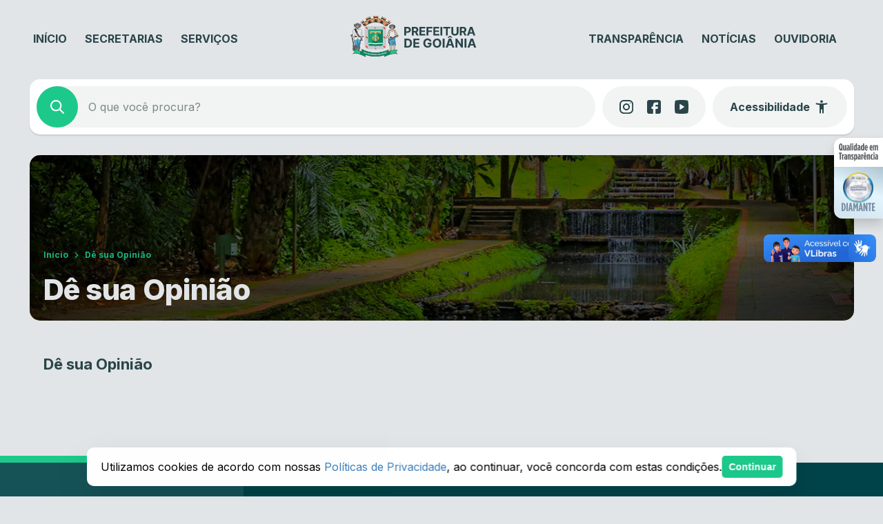

--- FILE ---
content_type: text/css
request_url: https://www.goiania.go.gov.br/wp-content/plugins/nucleoweb-essentials//bundle/blocks/tabs.css?ver=1.0.0
body_size: 592
content:
.wp-block-nwe-tabs{--color:#000;--background-color:#FFFFFFF;--active-color:#000;--active-background-color:#FFFFFFF}.wp-block-nwe-tabs .tabs-header{align-items:center;display:flex;gap:20px;justify-content:space-between}.wp-block-nwe-tabs .tabs-header h1{font-weight:800}.wp-block-nwe-tabs .tabs-header .tabs-navigation{display:flex}.wp-block-nwe-tabs .tabs-header .tabs-navigation .item-navigation{align-items:center;background-color:var(--background-color);border-radius:var(--wp--custom--border-radius,15px) var(--wp--custom--border-radius,15px) 0 0;color:var(--color);display:flex;font-size:18px;font-weight:700;justify-content:center;line-height:120%;padding:16.5px 3rem;text-align:center;width:-moz-fit-content;width:fit-content}body.alto_contraste .wp-block-nwe-tabs .tabs-header .tabs-navigation .item-navigation{color:#fff}@media only screen and (max-width:800px){.wp-block-nwe-tabs .tabs-header .tabs-navigation .item-navigation{font-size:15px;padding:13.5px 20px}}.wp-block-nwe-tabs .tabs-header .tabs-navigation .item-navigation:last-child{margin-right:20px}.wp-block-nwe-tabs .tabs-header .tabs-navigation .item-navigation:hover{cursor:pointer}.wp-block-nwe-tabs .tabs-header .tabs-navigation .item-navigation.active{background-color:var(--active-background-color);color:var(--active-color)}.wp-block-nwe-tabs .tabs-header .button-wrapper{align-items:center;display:flex;gap:.8rem;transition:.2s}.wp-block-nwe-tabs .tabs-header .button-wrapper h6{font-weight:600;margin:0}.wp-block-nwe-tabs .tabs-header .button-wrapper .icon{align-items:center;display:flex;height:32px;justify-content:center;width:32px}.wp-block-nwe-tabs .tabs-header .button-wrapper .icon:before{font-size:2.5rem}.wp-block-nwe-tabs .tabs-header .button-wrapper:hover{color:var(--active-color)}.wp-block-nwe-tabs .tabs-content .wp-block-nwe-tabs-item{background-color:var(--active-background-color);color:var(--active-color);display:none;z-index:1}.wp-block-nwe-tabs .tabs-content .wp-block-nwe-tabs-item.active{display:flex!important}.wp-block-nwe-tabs .tabs-content .wp-block-nwe-tabs-item.aligncenter{align-items:center}


--- FILE ---
content_type: image/svg+xml
request_url: https://www.goiania.go.gov.br/wp-content/plugins/nucleoweb-selos-transparencia/assets/words/text-title.svg
body_size: 3514
content:
<svg width="46" height="20" viewBox="0 0 46 20" fill="none" xmlns="http://www.w3.org/2000/svg">
<path d="M5.25287 7.271L4.58187 7.986L4.05387 7.436C3.73487 7.766 3.36087 7.92 2.96487 7.92C1.69987 7.92 0.885865 6.699 0.885865 4.158V3.762C0.885865 1.221 1.71087 0 2.93187 0C4.15287 0 4.97787 1.221 4.97787 3.762V4.158C4.97787 5.203 4.82387 6.028 4.55987 6.633L5.25287 7.271ZM3.03087 6.71C3.11887 6.71 3.19587 6.688 3.27287 6.622L2.61287 5.973L3.23987 5.28L3.55887 5.621C3.59187 5.258 3.61387 4.785 3.61387 4.158V3.762C3.61387 1.782 3.33887 1.232 2.93187 1.232C2.52487 1.232 2.24987 1.782 2.24987 3.762V4.158C2.24987 6.314 2.53587 6.71 3.03087 6.71Z" fill="#5C5F62"/>
<path d="M6.7792 7.92C6.0312 7.92 5.6462 7.282 5.6462 6.38V1.914H6.9442V6.083C6.9442 6.512 7.1092 6.754 7.3732 6.754C7.6372 6.754 7.8242 6.512 7.8242 6.083V1.914H9.1222V7.81H7.8242V7.106C7.5932 7.557 7.2962 7.92 6.7792 7.92Z" fill="#5C5F62"/>
<path d="M10.7492 7.909C10.1002 7.909 9.63817 7.249 9.63817 6.171V5.984C9.63817 4.664 10.1662 4.114 10.9472 4.114C11.2222 4.114 11.4752 4.191 11.7282 4.334V3.982C11.7282 3.377 11.4422 3.058 10.9032 3.058C10.5622 3.058 10.2102 3.19 9.92417 3.333V2.101C10.3202 1.925 10.7712 1.848 11.1012 1.848C11.7392 1.848 12.1682 2.002 12.4872 2.321C12.8392 2.673 13.0152 3.201 13.0152 3.894V7.81H11.7172V7.183C11.4862 7.667 11.1672 7.909 10.7492 7.909ZM11.2882 6.82C11.5082 6.82 11.7282 6.633 11.7282 6.259V5.247C11.6292 5.192 11.4312 5.126 11.3212 5.126C11.0572 5.126 10.8812 5.346 10.8812 5.907V6.061C10.8812 6.644 11.0572 6.82 11.2882 6.82Z" fill="#5C5F62"/>
<path d="M13.7039 7.81V0.0549999H15.0019V7.81H13.7039Z" fill="#5C5F62"/>
<path d="M15.7339 1.353V0.0549999H17.0539V1.353H15.7339ZM15.7449 7.81V1.914H17.0429V7.81H15.7449Z" fill="#5C5F62"/>
<path d="M18.9409 7.92C18.2369 7.92 17.6869 7.249 17.6869 5.126V4.598C17.6869 2.497 18.2369 1.804 18.9409 1.804C19.5129 1.804 19.7769 2.277 19.9749 2.629V0.0549999H21.2729V7.81H19.9749V7.073C19.7879 7.425 19.5129 7.92 18.9409 7.92ZM19.4689 6.677C19.7989 6.677 19.9859 6.116 19.9859 5.06V4.664C19.9859 3.619 19.7989 3.047 19.4689 3.047C19.1389 3.047 18.9849 3.619 18.9849 4.664V5.06C18.9849 6.116 19.1389 6.677 19.4689 6.677Z" fill="#5C5F62"/>
<path d="M22.8986 7.909C22.2496 7.909 21.7876 7.249 21.7876 6.171V5.984C21.7876 4.664 22.3156 4.114 23.0966 4.114C23.3716 4.114 23.6246 4.191 23.8776 4.334V3.982C23.8776 3.377 23.5916 3.058 23.0526 3.058C22.7116 3.058 22.3596 3.19 22.0736 3.333V2.101C22.4696 1.925 22.9206 1.848 23.2506 1.848C23.8886 1.848 24.3176 2.002 24.6366 2.321C24.9886 2.673 25.1646 3.201 25.1646 3.894V7.81H23.8666V7.183C23.6356 7.667 23.3166 7.909 22.8986 7.909ZM23.4376 6.82C23.6576 6.82 23.8776 6.633 23.8776 6.259V5.247C23.7786 5.192 23.5806 5.126 23.4706 5.126C23.2066 5.126 23.0306 5.346 23.0306 5.907V6.061C23.0306 6.644 23.2066 6.82 23.4376 6.82Z" fill="#5C5F62"/>
<path d="M27.0083 7.92C26.3043 7.92 25.7543 7.249 25.7543 5.126V4.598C25.7543 2.497 26.3043 1.804 27.0083 1.804C27.5803 1.804 27.8443 2.277 28.0423 2.629V0.0549999H29.3403V7.81H28.0423V7.073C27.8553 7.425 27.5803 7.92 27.0083 7.92ZM27.5363 6.677C27.8663 6.677 28.0533 6.116 28.0533 5.06V4.664C28.0533 3.619 27.8663 3.047 27.5363 3.047C27.2063 3.047 27.0523 3.619 27.0523 4.664V5.06C27.0523 6.116 27.2063 6.677 27.5363 6.677Z" fill="#5C5F62"/>
<path d="M31.945 7.92C30.845 7.92 29.921 6.919 29.921 5.016V4.73C29.921 2.838 30.735 1.826 31.714 1.826C32.737 1.826 33.386 2.849 33.386 4.785V5.467H31.219C31.296 6.391 31.681 6.71 32.11 6.71C32.506 6.71 32.759 6.545 33.144 6.281L33.243 7.469C32.792 7.766 32.44 7.92 31.945 7.92ZM31.208 4.444H32.165C32.165 3.454 32.022 2.981 31.714 2.981C31.417 2.981 31.23 3.399 31.208 4.444Z" fill="#5C5F62"/>
<path d="M37.5416 7.92C36.4416 7.92 35.5176 6.919 35.5176 5.016V4.73C35.5176 2.838 36.3316 1.826 37.3106 1.826C38.3336 1.826 38.9826 2.849 38.9826 4.785V5.467H36.8156C36.8926 6.391 37.2776 6.71 37.7066 6.71C38.1026 6.71 38.3556 6.545 38.7406 6.281L38.8396 7.469C38.3886 7.766 38.0366 7.92 37.5416 7.92ZM36.8046 4.444H37.7616C37.7616 3.454 37.6186 2.981 37.3106 2.981C37.0136 2.981 36.8266 3.399 36.8046 4.444Z" fill="#5C5F62"/>
<path d="M39.5064 7.81V1.914H40.8043V2.607C41.0683 2.112 41.3653 1.804 41.8493 1.804C42.3443 1.804 42.6304 2.101 42.8394 2.486C43.0704 2.167 43.3894 1.804 43.8954 1.804C44.5224 1.804 45.1163 2.332 45.1163 3.366V7.81H43.8183V3.652C43.8183 3.223 43.6643 2.97 43.4003 2.97C43.1363 2.97 42.9604 3.223 42.9604 3.652V7.81H41.6623V3.652C41.6623 3.223 41.5084 2.97 41.2444 2.97C40.9804 2.97 40.8043 3.223 40.8043 3.652V7.81H39.5064Z" fill="#5C5F62"/>
<path d="M1.82954 17.81V11.386H0.883545V10.11H4.11755V11.386H3.17155V17.81H1.82954Z" fill="#5C5F62"/>
<path d="M4.26123 17.81V11.914H5.55923V12.651C5.73523 12.145 6.01023 11.815 6.50523 11.848V13.41H6.48323C5.86723 13.41 5.55923 13.828 5.55923 14.664V17.81H4.26123Z" fill="#5C5F62"/>
<path d="M7.80581 17.909C7.15681 17.909 6.69481 17.249 6.69481 16.171V15.984C6.69481 14.664 7.22281 14.114 8.00381 14.114C8.27881 14.114 8.53181 14.191 8.78481 14.334V13.982C8.78481 13.377 8.49881 13.058 7.95981 13.058C7.61881 13.058 7.26681 13.19 6.98081 13.333V12.101C7.37681 11.925 7.82781 11.848 8.15781 11.848C8.79581 11.848 9.22481 12.002 9.54381 12.321C9.89581 12.673 10.0718 13.201 10.0718 13.894V17.81H8.77381V17.183C8.54281 17.667 8.22381 17.909 7.80581 17.909ZM8.34481 16.82C8.56481 16.82 8.78481 16.633 8.78481 16.259V15.247C8.68581 15.192 8.48781 15.126 8.37781 15.126C8.11381 15.126 7.93781 15.346 7.93781 15.907V16.061C7.93781 16.644 8.11381 16.82 8.34481 16.82Z" fill="#5C5F62"/>
<path d="M10.7495 17.81V11.914H12.0475V12.618C12.2785 12.167 12.5755 11.804 13.0925 11.804C13.8405 11.804 14.2255 12.442 14.2255 13.344V17.81H12.9275V13.641C12.9275 13.212 12.7625 12.97 12.4985 12.97C12.2345 12.97 12.0475 13.212 12.0475 13.641V17.81H10.7495Z" fill="#5C5F62"/>
<path d="M15.9405 17.92C15.5555 17.92 15.1155 17.81 14.7415 17.645V16.369C15.1815 16.6 15.5555 16.754 15.8525 16.754C16.1605 16.754 16.3365 16.578 16.3365 16.281C16.3365 16.039 16.2375 15.852 15.6765 15.302C15.0825 14.719 14.6755 14.191 14.6755 13.443V13.421C14.6755 12.442 15.3465 11.826 16.3475 11.826C16.7105 11.826 16.9855 11.87 17.3155 11.98V13.256C17.0405 13.113 16.7325 12.992 16.4245 12.992C16.1055 12.992 15.9295 13.157 15.9295 13.399C15.9295 13.63 16.0285 13.784 16.6335 14.378C17.3595 15.082 17.5905 15.555 17.5905 16.226V16.248C17.5905 17.271 16.8755 17.92 15.9405 17.92Z" fill="#5C5F62"/>
<path d="M18.0435 19.24V11.914H19.3415V12.651C19.5285 12.299 19.8035 11.804 20.3755 11.804C21.0795 11.804 21.6295 12.475 21.6295 14.598V15.126C21.6295 17.227 21.0795 17.92 20.3755 17.92C19.8035 17.92 19.5395 17.447 19.3415 17.095V19.24H18.0435ZM19.8475 16.677C20.1775 16.677 20.3315 16.105 20.3315 15.06V14.664C20.3315 13.608 20.1775 13.047 19.8475 13.047C19.5175 13.047 19.3305 13.608 19.3305 14.664V15.06C19.3305 16.105 19.5175 16.677 19.8475 16.677Z" fill="#5C5F62"/>
<path d="M23.1671 17.909C22.5181 17.909 22.0561 17.249 22.0561 16.171V15.984C22.0561 14.664 22.5841 14.114 23.3651 14.114C23.6401 14.114 23.8931 14.191 24.1461 14.334V13.982C24.1461 13.377 23.8601 13.058 23.3211 13.058C22.9801 13.058 22.6281 13.19 22.3421 13.333V12.101C22.7381 11.925 23.1891 11.848 23.5191 11.848C24.1571 11.848 24.5861 12.002 24.9051 12.321C25.2571 12.673 25.4331 13.201 25.4331 13.894V17.81H24.1351V17.183C23.9041 17.667 23.5851 17.909 23.1671 17.909ZM23.7061 16.82C23.9261 16.82 24.1461 16.633 24.1461 16.259V15.247C24.0471 15.192 23.8491 15.126 23.7391 15.126C23.4751 15.126 23.2991 15.346 23.2991 15.907V16.061C23.2991 16.644 23.4751 16.82 23.7061 16.82Z" fill="#5C5F62"/>
<path d="M26.1108 17.81V11.914H27.4088V12.651C27.5848 12.145 27.8598 11.815 28.3548 11.848V13.41H28.3328C27.7168 13.41 27.4088 13.828 27.4088 14.664V17.81H26.1108Z" fill="#5C5F62"/>
<path d="M30.5807 17.92C29.4807 17.92 28.5567 16.919 28.5567 15.016V14.73C28.5567 12.838 29.3707 11.826 30.3497 11.826C31.3727 11.826 32.0217 12.849 32.0217 14.785V15.467H29.8547C29.9317 16.391 30.3167 16.71 30.7457 16.71C31.1417 16.71 31.3947 16.545 31.7797 16.281L31.8787 17.469C31.4277 17.766 31.0757 17.92 30.5807 17.92ZM29.8437 14.444H30.8007C30.8007 13.454 30.6577 12.981 30.3497 12.981C30.0527 12.981 29.8657 13.399 29.8437 14.444ZM28.9857 11.43L29.8437 9.901H30.8117L31.6697 11.43H30.8227L30.3167 10.748L29.8107 11.43H28.9857Z" fill="#5C5F62"/>
<path d="M32.5454 17.81V11.914H33.8434V12.618C34.0744 12.167 34.3714 11.804 34.8884 11.804C35.6364 11.804 36.0214 12.442 36.0214 13.344V17.81H34.7234V13.641C34.7234 13.212 34.5584 12.97 34.2944 12.97C34.0304 12.97 33.8434 13.212 33.8434 13.641V17.81H32.5454Z" fill="#5C5F62"/>
<path d="M38.4294 17.92C37.3294 17.92 36.6034 16.941 36.6034 15.049V14.697C36.6034 12.805 37.3954 11.826 38.4624 11.826C38.8364 11.826 39.0124 11.859 39.2764 11.98V13.311C39.0564 13.179 38.8584 13.091 38.6274 13.091C38.2204 13.091 37.9234 13.509 37.9234 14.675V15.071C37.9234 16.215 38.2204 16.655 38.6494 16.655C38.8364 16.655 39.0674 16.545 39.2874 16.402V17.678C38.9904 17.843 38.7704 17.92 38.4294 17.92Z" fill="#5C5F62"/>
<path d="M39.8608 11.353V10.055H41.1808V11.353H39.8608ZM39.8718 17.81V11.914H41.1698V17.81H39.8718Z" fill="#5C5F62"/>
<path d="M42.8039 17.909C42.1549 17.909 41.6929 17.249 41.6929 16.171V15.984C41.6929 14.664 42.2209 14.114 43.0019 14.114C43.2769 14.114 43.5299 14.191 43.7829 14.334V13.982C43.7829 13.377 43.4969 13.058 42.9579 13.058C42.6169 13.058 42.2649 13.19 41.9789 13.333V12.101C42.3749 11.925 42.8259 11.848 43.1559 11.848C43.7939 11.848 44.2229 12.002 44.5419 12.321C44.8939 12.673 45.0699 13.201 45.0699 13.894V17.81H43.7719V17.183C43.5409 17.667 43.2219 17.909 42.8039 17.909ZM43.3429 16.82C43.5629 16.82 43.7829 16.633 43.7829 16.259V15.247C43.6839 15.192 43.4859 15.126 43.3759 15.126C43.1119 15.126 42.9359 15.346 42.9359 15.907V16.061C42.9359 16.644 43.1119 16.82 43.3429 16.82Z" fill="#5C5F62"/>
</svg>


--- FILE ---
content_type: application/javascript
request_url: https://www.goiania.go.gov.br/wp-content/plugins/nucleoweb-selos-transparencia/bundle/public.js?ver=1.3.35
body_size: 11606
content:
(()=>{"use strict";var e,t,n={},r={};function o(e){var t=r[e];if(void 0!==t)return t.exports;var a=r[e]={exports:{}};return n[e](a,a.exports,o),a.exports}o.n=e=>{var t=e&&e.__esModule?()=>e.default:()=>e;return o.d(t,{a:t}),t},t=Object.getPrototypeOf?e=>Object.getPrototypeOf(e):e=>e.__proto__,o.t=function(n,r){if(1&r&&(n=this(n)),8&r)return n;if("object"==typeof n&&n){if(4&r&&n.__esModule)return n;if(16&r&&"function"==typeof n.then)return n}var a=Object.create(null);o.r(a);var c={};e=e||[null,t({}),t([]),t(t)];for(var i=2&r&&n;"object"==typeof i&&!~e.indexOf(i);i=t(i))Object.getOwnPropertyNames(i).forEach((e=>c[e]=()=>n[e]));return c.default=()=>n,o.d(a,c),a},o.d=(e,t)=>{for(var n in t)o.o(t,n)&&!o.o(e,n)&&Object.defineProperty(e,n,{enumerable:!0,get:t[n]})},o.o=(e,t)=>Object.prototype.hasOwnProperty.call(e,t),o.r=e=>{"undefined"!=typeof Symbol&&Symbol.toStringTag&&Object.defineProperty(e,Symbol.toStringTag,{value:"Module"}),Object.defineProperty(e,"__esModule",{value:!0})},o.nc=void 0;const a=window.React;var c=o.t(a,2);const i=window.wp.domReady;var l=o.n(i);const u=window.wp.element,s=({configs:e,toogleModal:t,assetsDirectoryUrl:n})=>{const{typeSeal:r,unit:o,distance:c}=e,i=n+r.value+"/seal-mini.png",l=n+"words/text-title.svg",u=n+"words/"+r.value+".svg",s=[{name:"dimond",value:"linear-gradient(199deg, #ACC4D1 0%, #E5F5FE 45.42%, #D6E6F0 87.34%)"},{name:"gold",value:"linear-gradient(199deg, #DBBE72 0%, #EFE9AD 45.42%, #FDDDA0 87.34%)"},{name:"silver",value:"linear-gradient(199deg, #ABABAB 0%, #F8F8F8 45.42%, #D7D7D7 87.34%)"}].find((e=>e.name===r.value)).value,d=c+o;return(0,a.createElement)(a.Fragment,null,(0,a.createElement)("div",{className:"wp-block-wrapper-seal-card",onClick:()=>{t(!0)},style:{top:d}},(0,a.createElement)("div",{className:"seal-card-title"},(0,a.createElement)("img",{src:l,alt:"Título"})),(0,a.createElement)("div",{className:"seal-card-content",style:{background:s}},(0,a.createElement)("img",{className:"seal-card-img",src:i,alt:"Selo de Transparência"}),(0,a.createElement)("div",{className:"seal-type-name"},(0,a.createElement)("img",{src:u,alt:"Selo",className:`seal-${r.value}`})))))};function d(){return d=Object.assign?Object.assign.bind():function(e){for(var t=1;t<arguments.length;t++){var n=arguments[t];for(var r in n)Object.prototype.hasOwnProperty.call(n,r)&&(e[r]=n[r])}return e},d.apply(this,arguments)}function f(e,t,{checkForDefaultPrevented:n=!0}={}){return function(r){if(null==e||e(r),!1===n||!r.defaultPrevented)return null==t?void 0:t(r)}}function m(...e){return t=>e.forEach((e=>function(e,t){"function"==typeof e?e(t):null!=e&&(e.current=t)}(e,t)))}function p(...e){return(0,a.useCallback)(m(...e),e)}function v(...e){const t=e[0];if(1===e.length)return t;const n=()=>{const n=e.map((e=>({useScope:e(),scopeName:e.scopeName})));return function(e){const r=n.reduce(((t,{useScope:n,scopeName:r})=>({...t,...n(e)[`__scope${r}`]})),{});return(0,a.useMemo)((()=>({[`__scope${t.scopeName}`]:r})),[r])}};return n.scopeName=t.scopeName,n}const g=Boolean(null===globalThis||void 0===globalThis?void 0:globalThis.document)?a.useLayoutEffect:()=>{},h=c["useId".toString()]||(()=>{});let E=0;function y(e){const[t,n]=a.useState(h());return g((()=>{e||n((e=>null!=e?e:String(E++)))}),[e]),e||(t?`radix-${t}`:"")}function b(e){const t=(0,a.useRef)(e);return(0,a.useEffect)((()=>{t.current=e})),(0,a.useMemo)((()=>(...e)=>{var n;return null===(n=t.current)||void 0===n?void 0:n.call(t,...e)}),[])}const w=window.ReactDOM,N=(0,a.forwardRef)(((e,t)=>{const{children:n,...r}=e,o=a.Children.toArray(n),c=o.find(O);if(c){const e=c.props.children,n=o.map((t=>t===c?a.Children.count(e)>1?a.Children.only(null):(0,a.isValidElement)(e)?e.props.children:null:t));return(0,a.createElement)(C,d({},r,{ref:t}),(0,a.isValidElement)(e)?(0,a.cloneElement)(e,void 0,n):null)}return(0,a.createElement)(C,d({},r,{ref:t}),n)}));N.displayName="Slot";const C=(0,a.forwardRef)(((e,t)=>{const{children:n,...r}=e;return(0,a.isValidElement)(n)?(0,a.cloneElement)(n,{...T(r,n.props),ref:t?m(t,n.ref):n.ref}):a.Children.count(n)>1?a.Children.only(null):null}));C.displayName="SlotClone";const S=({children:e})=>(0,a.createElement)(a.Fragment,null,e);function O(e){return(0,a.isValidElement)(e)&&e.type===S}function T(e,t){const n={...t};for(const r in t){const o=e[r],a=t[r];/^on[A-Z]/.test(r)?o&&a?n[r]=(...e)=>{a(...e),o(...e)}:o&&(n[r]=o):"style"===r?n[r]={...o,...a}:"className"===r&&(n[r]=[o,a].filter(Boolean).join(" "))}return{...e,...n}}const D=["a","button","div","form","h2","h3","img","input","label","li","nav","ol","p","span","svg","ul"].reduce(((e,t)=>{const n=(0,a.forwardRef)(((e,n)=>{const{asChild:r,...o}=e,c=r?N:t;return(0,a.useEffect)((()=>{window[Symbol.for("radix-ui")]=!0}),[]),(0,a.createElement)(c,d({},o,{ref:n}))}));return n.displayName=`Primitive.${t}`,{...e,[t]:n}}),{}),P="dismissableLayer.update";let M;const R=(0,a.createContext)({layers:new Set,layersWithOutsidePointerEventsDisabled:new Set,branches:new Set}),k=(0,a.forwardRef)(((e,t)=>{var n;const{disableOutsidePointerEvents:r=!1,onEscapeKeyDown:o,onPointerDownOutside:c,onFocusOutside:i,onInteractOutside:l,onDismiss:u,...s}=e,m=(0,a.useContext)(R),[v,g]=(0,a.useState)(null),h=null!==(n=null==v?void 0:v.ownerDocument)&&void 0!==n?n:null===globalThis||void 0===globalThis?void 0:globalThis.document,[,E]=(0,a.useState)({}),y=p(t,(e=>g(e))),w=Array.from(m.layers),[N]=[...m.layersWithOutsidePointerEventsDisabled].slice(-1),C=w.indexOf(N),S=v?w.indexOf(v):-1,O=m.layersWithOutsidePointerEventsDisabled.size>0,T=S>=C,k=function(e,t=(null===globalThis||void 0===globalThis?void 0:globalThis.document)){const n=b(e),r=(0,a.useRef)(!1),o=(0,a.useRef)((()=>{}));return(0,a.useEffect)((()=>{const e=e=>{if(e.target&&!r.current){const a={originalEvent:e};function c(){L("dismissableLayer.pointerDownOutside",n,a,{discrete:!0})}"touch"===e.pointerType?(t.removeEventListener("click",o.current),o.current=c,t.addEventListener("click",o.current,{once:!0})):c()}else t.removeEventListener("click",o.current);r.current=!1},a=window.setTimeout((()=>{t.addEventListener("pointerdown",e)}),0);return()=>{window.clearTimeout(a),t.removeEventListener("pointerdown",e),t.removeEventListener("click",o.current)}}),[t,n]),{onPointerDownCapture:()=>r.current=!0}}((e=>{const t=e.target,n=[...m.branches].some((e=>e.contains(t)));T&&!n&&(null==c||c(e),null==l||l(e),e.defaultPrevented||null==u||u())}),h),x=function(e,t=(null===globalThis||void 0===globalThis?void 0:globalThis.document)){const n=b(e),r=(0,a.useRef)(!1);return(0,a.useEffect)((()=>{const e=e=>{e.target&&!r.current&&L("dismissableLayer.focusOutside",n,{originalEvent:e},{discrete:!1})};return t.addEventListener("focusin",e),()=>t.removeEventListener("focusin",e)}),[t,n]),{onFocusCapture:()=>r.current=!0,onBlurCapture:()=>r.current=!1}}((e=>{const t=e.target;[...m.branches].some((e=>e.contains(t)))||(null==i||i(e),null==l||l(e),e.defaultPrevented||null==u||u())}),h);return function(e,t=(null===globalThis||void 0===globalThis?void 0:globalThis.document)){const n=b(e);(0,a.useEffect)((()=>{const e=e=>{"Escape"===e.key&&n(e)};return t.addEventListener("keydown",e),()=>t.removeEventListener("keydown",e)}),[n,t])}((e=>{S===m.layers.size-1&&(null==o||o(e),!e.defaultPrevented&&u&&(e.preventDefault(),u()))}),h),(0,a.useEffect)((()=>{if(v)return r&&(0===m.layersWithOutsidePointerEventsDisabled.size&&(M=h.body.style.pointerEvents,h.body.style.pointerEvents="none"),m.layersWithOutsidePointerEventsDisabled.add(v)),m.layers.add(v),A(),()=>{r&&1===m.layersWithOutsidePointerEventsDisabled.size&&(h.body.style.pointerEvents=M)}}),[v,h,r,m]),(0,a.useEffect)((()=>()=>{v&&(m.layers.delete(v),m.layersWithOutsidePointerEventsDisabled.delete(v),A())}),[v,m]),(0,a.useEffect)((()=>{const e=()=>E({});return document.addEventListener(P,e),()=>document.removeEventListener(P,e)}),[]),(0,a.createElement)(D.div,d({},s,{ref:y,style:{pointerEvents:O?T?"auto":"none":void 0,...e.style},onFocusCapture:f(e.onFocusCapture,x.onFocusCapture),onBlurCapture:f(e.onBlurCapture,x.onBlurCapture),onPointerDownCapture:f(e.onPointerDownCapture,k.onPointerDownCapture)}))}));function A(){const e=new CustomEvent(P);document.dispatchEvent(e)}function L(e,t,n,{discrete:r}){const o=n.originalEvent.target,a=new CustomEvent(e,{bubbles:!1,cancelable:!0,detail:n});t&&o.addEventListener(e,t,{once:!0}),r?function(e,t){e&&(0,w.flushSync)((()=>e.dispatchEvent(t)))}(o,a):o.dispatchEvent(a)}const x="focusScope.autoFocusOnMount",F="focusScope.autoFocusOnUnmount",_={bubbles:!1,cancelable:!0},I=(0,a.forwardRef)(((e,t)=>{const{loop:n=!1,trapped:r=!1,onMountAutoFocus:o,onUnmountAutoFocus:c,...i}=e,[l,u]=(0,a.useState)(null),s=b(o),f=b(c),m=(0,a.useRef)(null),v=p(t,(e=>u(e))),g=(0,a.useRef)({paused:!1,pause(){this.paused=!0},resume(){this.paused=!1}}).current;(0,a.useEffect)((()=>{if(r){function e(e){if(g.paused||!l)return;const t=e.target;l.contains(t)?m.current=t:B(m.current,{select:!0})}function t(e){if(g.paused||!l)return;const t=e.relatedTarget;null!==t&&(l.contains(t)||B(m.current,{select:!0}))}function n(e){if(document.activeElement===document.body)for(const t of e)t.removedNodes.length>0&&B(l)}document.addEventListener("focusin",e),document.addEventListener("focusout",t);const o=new MutationObserver(n);return l&&o.observe(l,{childList:!0,subtree:!0}),()=>{document.removeEventListener("focusin",e),document.removeEventListener("focusout",t),o.disconnect()}}}),[r,l,g.paused]),(0,a.useEffect)((()=>{if(l){$.add(g);const e=document.activeElement;if(!l.contains(e)){const t=new CustomEvent(x,_);l.addEventListener(x,s),l.dispatchEvent(t),t.defaultPrevented||(function(e,{select:t=!1}={}){const n=document.activeElement;for(const r of e)if(B(r,{select:t}),document.activeElement!==n)return}(j(l).filter((e=>"A"!==e.tagName)),{select:!0}),document.activeElement===e&&B(l))}return()=>{l.removeEventListener(x,s),setTimeout((()=>{const t=new CustomEvent(F,_);l.addEventListener(F,f),l.dispatchEvent(t),t.defaultPrevented||B(null!=e?e:document.body,{select:!0}),l.removeEventListener(F,f),$.remove(g)}),0)}}}),[l,s,f,g]);const h=(0,a.useCallback)((e=>{if(!n&&!r)return;if(g.paused)return;const t="Tab"===e.key&&!e.altKey&&!e.ctrlKey&&!e.metaKey,o=document.activeElement;if(t&&o){const t=e.currentTarget,[r,a]=function(e){const t=j(e);return[W(t,e),W(t.reverse(),e)]}(t);r&&a?e.shiftKey||o!==a?e.shiftKey&&o===r&&(e.preventDefault(),n&&B(a,{select:!0})):(e.preventDefault(),n&&B(r,{select:!0})):o===t&&e.preventDefault()}}),[n,r,g.paused]);return(0,a.createElement)(D.div,d({tabIndex:-1},i,{ref:v,onKeyDown:h}))}));function j(e){const t=[],n=document.createTreeWalker(e,NodeFilter.SHOW_ELEMENT,{acceptNode:e=>{const t="INPUT"===e.tagName&&"hidden"===e.type;return e.disabled||e.hidden||t?NodeFilter.FILTER_SKIP:e.tabIndex>=0?NodeFilter.FILTER_ACCEPT:NodeFilter.FILTER_SKIP}});for(;n.nextNode();)t.push(n.currentNode);return t}function W(e,t){for(const n of e)if(!U(n,{upTo:t}))return n}function U(e,{upTo:t}){if("hidden"===getComputedStyle(e).visibility)return!0;for(;e;){if(void 0!==t&&e===t)return!1;if("none"===getComputedStyle(e).display)return!0;e=e.parentElement}return!1}function B(e,{select:t=!1}={}){if(e&&e.focus){const n=document.activeElement;e.focus({preventScroll:!0}),e!==n&&function(e){return e instanceof HTMLInputElement&&"select"in e}(e)&&t&&e.select()}}const $=function(){let e=[];return{add(t){const n=e[0];t!==n&&(null==n||n.pause()),e=K(e,t),e.unshift(t)},remove(t){var n;e=K(e,t),null===(n=e[0])||void 0===n||n.resume()}}}();function K(e,t){const n=[...e],r=n.indexOf(t);return-1!==r&&n.splice(r,1),n}const X=(0,a.forwardRef)(((e,t)=>{var n;const{container:r=(null===globalThis||void 0===globalThis||null===(n=globalThis.document)||void 0===n?void 0:n.body),...o}=e;return r?w.createPortal((0,a.createElement)(D.div,d({},o,{ref:t})),r):null})),z=e=>{const{present:t,children:n}=e,r=function(e){const[t,n]=(0,a.useState)(),r=(0,a.useRef)({}),o=(0,a.useRef)(e),c=(0,a.useRef)("none"),i=e?"mounted":"unmounted",[l,u]=function(e,t){return(0,a.useReducer)(((e,n)=>{const r=t[e][n];return null!=r?r:e}),e)}(i,{mounted:{UNMOUNT:"unmounted",ANIMATION_OUT:"unmountSuspended"},unmountSuspended:{MOUNT:"mounted",ANIMATION_END:"unmounted"},unmounted:{MOUNT:"mounted"}});return(0,a.useEffect)((()=>{const e=Y(r.current);c.current="mounted"===l?e:"none"}),[l]),g((()=>{const t=r.current,n=o.current;if(n!==e){const r=c.current,a=Y(t);e?u("MOUNT"):"none"===a||"none"===(null==t?void 0:t.display)?u("UNMOUNT"):u(n&&r!==a?"ANIMATION_OUT":"UNMOUNT"),o.current=e}}),[e,u]),g((()=>{if(t){const e=e=>{const n=Y(r.current).includes(e.animationName);e.target===t&&n&&(0,w.flushSync)((()=>u("ANIMATION_END")))},n=e=>{e.target===t&&(c.current=Y(r.current))};return t.addEventListener("animationstart",n),t.addEventListener("animationcancel",e),t.addEventListener("animationend",e),()=>{t.removeEventListener("animationstart",n),t.removeEventListener("animationcancel",e),t.removeEventListener("animationend",e)}}u("ANIMATION_END")}),[t,u]),{isPresent:["mounted","unmountSuspended"].includes(l),ref:(0,a.useCallback)((e=>{e&&(r.current=getComputedStyle(e)),n(e)}),[])}}(t),o="function"==typeof n?n({present:r.isPresent}):a.Children.only(n),c=p(r.ref,o.ref);return"function"==typeof n||r.isPresent?(0,a.cloneElement)(o,{ref:c}):null};function Y(e){return(null==e?void 0:e.animationName)||"none"}z.displayName="Presence";let Z=0;function q(){const e=document.createElement("span");return e.setAttribute("data-radix-focus-guard",""),e.tabIndex=0,e.style.cssText="outline: none; opacity: 0; position: fixed; pointer-events: none",e}var H=function(){return H=Object.assign||function(e){for(var t,n=1,r=arguments.length;n<r;n++)for(var o in t=arguments[n])Object.prototype.hasOwnProperty.call(t,o)&&(e[o]=t[o]);return e},H.apply(this,arguments)};function V(e,t){var n={};for(var r in e)Object.prototype.hasOwnProperty.call(e,r)&&t.indexOf(r)<0&&(n[r]=e[r]);if(null!=e&&"function"==typeof Object.getOwnPropertySymbols){var o=0;for(r=Object.getOwnPropertySymbols(e);o<r.length;o++)t.indexOf(r[o])<0&&Object.prototype.propertyIsEnumerable.call(e,r[o])&&(n[r[o]]=e[r[o]])}return n}Object.create,Object.create,"function"==typeof SuppressedError&&SuppressedError;var G="right-scroll-bar-position",J="width-before-scroll-bar";function Q(e,t){return"function"==typeof e?e(t):e&&(e.current=t),e}var ee="undefined"!=typeof window?a.useLayoutEffect:a.useEffect,te=new WeakMap;function ne(e){return e}var re=function(e){void 0===e&&(e={});var t=function(e,t){void 0===t&&(t=ne);var n=[],r=!1;return{read:function(){if(r)throw new Error("Sidecar: could not `read` from an `assigned` medium. `read` could be used only with `useMedium`.");return n.length?n[n.length-1]:e},useMedium:function(e){var o=t(e,r);return n.push(o),function(){n=n.filter((function(e){return e!==o}))}},assignSyncMedium:function(e){for(r=!0;n.length;){var t=n;n=[],t.forEach(e)}n={push:function(t){return e(t)},filter:function(){return n}}},assignMedium:function(e){r=!0;var t=[];if(n.length){var o=n;n=[],o.forEach(e),t=n}var a=function(){var n=t;t=[],n.forEach(e)},c=function(){return Promise.resolve().then(a)};c(),n={push:function(e){t.push(e),c()},filter:function(e){return t=t.filter(e),n}}}}}(null);return t.options=H({async:!0,ssr:!1},e),t}(),oe=function(){},ae=a.forwardRef((function(e,t){var n=a.useRef(null),r=a.useState({onScrollCapture:oe,onWheelCapture:oe,onTouchMoveCapture:oe}),o=r[0],c=r[1],i=e.forwardProps,l=e.children,u=e.className,s=e.removeScrollBar,d=e.enabled,f=e.shards,m=e.sideCar,p=e.noIsolation,v=e.inert,g=e.allowPinchZoom,h=e.as,E=void 0===h?"div":h,y=V(e,["forwardProps","children","className","removeScrollBar","enabled","shards","sideCar","noIsolation","inert","allowPinchZoom","as"]),b=m,w=function(e,t){var n,r,o,c=(n=t||null,r=function(t){return e.forEach((function(e){return Q(e,t)}))},(o=(0,a.useState)((function(){return{value:n,callback:r,facade:{get current(){return o.value},set current(e){var t=o.value;t!==e&&(o.value=e,o.callback(e,t))}}}}))[0]).callback=r,o.facade);return ee((function(){var t=te.get(c);if(t){var n=new Set(t),r=new Set(e),o=c.current;n.forEach((function(e){r.has(e)||Q(e,null)})),r.forEach((function(e){n.has(e)||Q(e,o)}))}te.set(c,e)}),[e]),c}([n,t]),N=H(H({},y),o);return a.createElement(a.Fragment,null,d&&a.createElement(b,{sideCar:re,removeScrollBar:s,shards:f,noIsolation:p,inert:v,setCallbacks:c,allowPinchZoom:!!g,lockRef:n}),i?a.cloneElement(a.Children.only(l),H(H({},N),{ref:w})):a.createElement(E,H({},N,{className:u,ref:w}),l))}));ae.defaultProps={enabled:!0,removeScrollBar:!0,inert:!1},ae.classNames={fullWidth:J,zeroRight:G};var ce=function(e){var t=e.sideCar,n=V(e,["sideCar"]);if(!t)throw new Error("Sidecar: please provide `sideCar` property to import the right car");var r=t.read();if(!r)throw new Error("Sidecar medium not found");return a.createElement(r,H({},n))};ce.isSideCarExport=!0;var ie=function(){var e=0,t=null;return{add:function(n){var r,a;0==e&&(t=function(){if(!document)return null;var e=document.createElement("style");e.type="text/css";var t=o.nc;return t&&e.setAttribute("nonce",t),e}())&&(a=n,(r=t).styleSheet?r.styleSheet.cssText=a:r.appendChild(document.createTextNode(a)),function(e){(document.head||document.getElementsByTagName("head")[0]).appendChild(e)}(t)),e++},remove:function(){! --e&&t&&(t.parentNode&&t.parentNode.removeChild(t),t=null)}}},le=function(){var e,t=(e=ie(),function(t,n){a.useEffect((function(){return e.add(t),function(){e.remove()}}),[t&&n])});return function(e){var n=e.styles,r=e.dynamic;return t(n,r),null}},ue={left:0,top:0,right:0,gap:0},se=function(e){return parseInt(e||"",10)||0},de=le(),fe="data-scroll-locked",me=function(e,t,n,r){var o=e.left,a=e.top,c=e.right,i=e.gap;return void 0===n&&(n="margin"),"\n  .".concat("with-scroll-bars-hidden"," {\n   overflow: hidden ").concat(r,";\n   padding-right: ").concat(i,"px ").concat(r,";\n  }\n  body[").concat(fe,"] {\n    overflow: hidden ").concat(r,";\n    overscroll-behavior: contain;\n    ").concat([t&&"position: relative ".concat(r,";"),"margin"===n&&"\n    padding-left: ".concat(o,"px;\n    padding-top: ").concat(a,"px;\n    padding-right: ").concat(c,"px;\n    margin-left:0;\n    margin-top:0;\n    margin-right: ").concat(i,"px ").concat(r,";\n    "),"padding"===n&&"padding-right: ".concat(i,"px ").concat(r,";")].filter(Boolean).join(""),"\n  }\n  \n  .").concat(G," {\n    right: ").concat(i,"px ").concat(r,";\n  }\n  \n  .").concat(J," {\n    margin-right: ").concat(i,"px ").concat(r,";\n  }\n  \n  .").concat(G," .").concat(G," {\n    right: 0 ").concat(r,";\n  }\n  \n  .").concat(J," .").concat(J," {\n    margin-right: 0 ").concat(r,";\n  }\n  \n  body[").concat(fe,"] {\n    ").concat("--removed-body-scroll-bar-size",": ").concat(i,"px;\n  }\n")},pe=function(){var e=parseInt(document.body.getAttribute(fe)||"0",10);return isFinite(e)?e:0},ve=function(e){var t=e.noRelative,n=e.noImportant,r=e.gapMode,o=void 0===r?"margin":r;a.useEffect((function(){return document.body.setAttribute(fe,(pe()+1).toString()),function(){var e=pe()-1;e<=0?document.body.removeAttribute(fe):document.body.setAttribute(fe,e.toString())}}),[]);var c=a.useMemo((function(){return function(e){if(void 0===e&&(e="margin"),"undefined"==typeof window)return ue;var t=function(e){var t=window.getComputedStyle(document.body),n=t["padding"===e?"paddingLeft":"marginLeft"],r=t["padding"===e?"paddingTop":"marginTop"],o=t["padding"===e?"paddingRight":"marginRight"];return[se(n),se(r),se(o)]}(e),n=document.documentElement.clientWidth,r=window.innerWidth;return{left:t[0],top:t[1],right:t[2],gap:Math.max(0,r-n+t[2]-t[0])}}(o)}),[o]);return a.createElement(de,{styles:me(c,!t,o,n?"":"!important")})},ge=!1;if("undefined"!=typeof window)try{var he=Object.defineProperty({},"passive",{get:function(){return ge=!0,!0}});window.addEventListener("test",he,he),window.removeEventListener("test",he,he)}catch(e){ge=!1}var Ee=!!ge&&{passive:!1},ye=function(e,t){var n=window.getComputedStyle(e);return"hidden"!==n[t]&&!(n.overflowY===n.overflowX&&!function(e){return"TEXTAREA"===e.tagName}(e)&&"visible"===n[t])},be=function(e,t){var n=t;do{if("undefined"!=typeof ShadowRoot&&n instanceof ShadowRoot&&(n=n.host),we(e,n)){var r=Ne(e,n);if(r[1]>r[2])return!0}n=n.parentNode}while(n&&n!==document.body);return!1},we=function(e,t){return"v"===e?function(e){return ye(e,"overflowY")}(t):function(e){return ye(e,"overflowX")}(t)},Ne=function(e,t){return"v"===e?[(n=t).scrollTop,n.scrollHeight,n.clientHeight]:function(e){return[e.scrollLeft,e.scrollWidth,e.clientWidth]}(t);var n},Ce=function(e){return"changedTouches"in e?[e.changedTouches[0].clientX,e.changedTouches[0].clientY]:[0,0]},Se=function(e){return[e.deltaX,e.deltaY]},Oe=function(e){return e&&"current"in e?e.current:e},Te=function(e){return"\n  .block-interactivity-".concat(e," {pointer-events: none;}\n  .allow-interactivity-").concat(e," {pointer-events: all;}\n")},De=0,Pe=[];const Me=(Re=function(e){var t=a.useRef([]),n=a.useRef([0,0]),r=a.useRef(),o=a.useState(De++)[0],c=a.useState((function(){return le()}))[0],i=a.useRef(e);a.useEffect((function(){i.current=e}),[e]),a.useEffect((function(){if(e.inert){document.body.classList.add("block-interactivity-".concat(o));var t=function(e,t,n){if(n||2===arguments.length)for(var r,o=0,a=t.length;o<a;o++)!r&&o in t||(r||(r=Array.prototype.slice.call(t,0,o)),r[o]=t[o]);return e.concat(r||Array.prototype.slice.call(t))}([e.lockRef.current],(e.shards||[]).map(Oe),!0).filter(Boolean);return t.forEach((function(e){return e.classList.add("allow-interactivity-".concat(o))})),function(){document.body.classList.remove("block-interactivity-".concat(o)),t.forEach((function(e){return e.classList.remove("allow-interactivity-".concat(o))}))}}}),[e.inert,e.lockRef.current,e.shards]);var l=a.useCallback((function(e,t){if("touches"in e&&2===e.touches.length)return!i.current.allowPinchZoom;var o,a=Ce(e),c=n.current,l="deltaX"in e?e.deltaX:c[0]-a[0],u="deltaY"in e?e.deltaY:c[1]-a[1],s=e.target,d=Math.abs(l)>Math.abs(u)?"h":"v";if("touches"in e&&"h"===d&&"range"===s.type)return!1;var f=be(d,s);if(!f)return!0;if(f?o=d:(o="v"===d?"h":"v",f=be(d,s)),!f)return!1;if(!r.current&&"changedTouches"in e&&(l||u)&&(r.current=o),!o)return!0;var m=r.current||o;return function(e,t,n,r,o){var a=function(e,t){return"h"===e&&"rtl"===t?-1:1}(e,window.getComputedStyle(t).direction),c=a*r,i=n.target,l=t.contains(i),u=!1,s=c>0,d=0,f=0;do{var m=Ne(e,i),p=m[0],v=m[1]-m[2]-a*p;(p||v)&&we(e,i)&&(d+=v,f+=p),i=i.parentNode}while(!l&&i!==document.body||l&&(t.contains(i)||t===i));return(s&&(0===d||!1)||!s&&(0===f||!1))&&(u=!0),u}(m,t,e,"h"===m?l:u)}),[]),u=a.useCallback((function(e){var n=e;if(Pe.length&&Pe[Pe.length-1]===c){var r="deltaY"in n?Se(n):Ce(n),o=t.current.filter((function(e){return e.name===n.type&&e.target===n.target&&(t=e.delta,o=r,t[0]===o[0]&&t[1]===o[1]);var t,o}))[0];if(o&&o.should)n.cancelable&&n.preventDefault();else if(!o){var a=(i.current.shards||[]).map(Oe).filter(Boolean).filter((function(e){return e.contains(n.target)}));(a.length>0?l(n,a[0]):!i.current.noIsolation)&&n.cancelable&&n.preventDefault()}}}),[]),s=a.useCallback((function(e,n,r,o){var a={name:e,delta:n,target:r,should:o};t.current.push(a),setTimeout((function(){t.current=t.current.filter((function(e){return e!==a}))}),1)}),[]),d=a.useCallback((function(e){n.current=Ce(e),r.current=void 0}),[]),f=a.useCallback((function(t){s(t.type,Se(t),t.target,l(t,e.lockRef.current))}),[]),m=a.useCallback((function(t){s(t.type,Ce(t),t.target,l(t,e.lockRef.current))}),[]);a.useEffect((function(){return Pe.push(c),e.setCallbacks({onScrollCapture:f,onWheelCapture:f,onTouchMoveCapture:m}),document.addEventListener("wheel",u,Ee),document.addEventListener("touchmove",u,Ee),document.addEventListener("touchstart",d,Ee),function(){Pe=Pe.filter((function(e){return e!==c})),document.removeEventListener("wheel",u,Ee),document.removeEventListener("touchmove",u,Ee),document.removeEventListener("touchstart",d,Ee)}}),[]);var p=e.removeScrollBar,v=e.inert;return a.createElement(a.Fragment,null,v?a.createElement(c,{styles:Te(o)}):null,p?a.createElement(ve,{gapMode:"margin"}):null)},re.useMedium(Re),ce);var Re,ke=a.forwardRef((function(e,t){return a.createElement(ae,H({},e,{ref:t,sideCar:Me}))}));ke.classNames=ae.classNames;const Ae=ke;var Le=new WeakMap,xe=new WeakMap,Fe={},_e=0,Ie=function(e){return e&&(e.host||Ie(e.parentNode))},je=function(e,t,n){void 0===n&&(n="data-aria-hidden");var r=Array.from(Array.isArray(e)?e:[e]),o=t||function(e){return"undefined"==typeof document?null:(Array.isArray(e)?e[0]:e).ownerDocument.body}(e);return o?(r.push.apply(r,Array.from(o.querySelectorAll("[aria-live]"))),function(e,t,n,r){var o=function(e,t){return t.map((function(t){if(e.contains(t))return t;var n=Ie(t);return n&&e.contains(n)?n:(console.error("aria-hidden",t,"in not contained inside",e,". Doing nothing"),null)})).filter((function(e){return Boolean(e)}))}(t,Array.isArray(e)?e:[e]);Fe[n]||(Fe[n]=new WeakMap);var a=Fe[n],c=[],i=new Set,l=new Set(o),u=function(e){e&&!i.has(e)&&(i.add(e),u(e.parentNode))};o.forEach(u);var s=function(e){e&&!l.has(e)&&Array.prototype.forEach.call(e.children,(function(e){if(i.has(e))s(e);else try{var t=e.getAttribute(r),o=null!==t&&"false"!==t,l=(Le.get(e)||0)+1,u=(a.get(e)||0)+1;Le.set(e,l),a.set(e,u),c.push(e),1===l&&o&&xe.set(e,!0),1===u&&e.setAttribute(n,"true"),o||e.setAttribute(r,"true")}catch(t){console.error("aria-hidden: cannot operate on ",e,t)}}))};return s(t),i.clear(),_e++,function(){c.forEach((function(e){var t=Le.get(e)-1,o=a.get(e)-1;Le.set(e,t),a.set(e,o),t||(xe.has(e)||e.removeAttribute(r),xe.delete(e)),o||e.removeAttribute(n)})),--_e||(Le=new WeakMap,Le=new WeakMap,xe=new WeakMap,Fe={})}}(r,o,n,"aria-hidden")):function(){return null}};const We="Dialog",[Ue,Be]=function(e,t=[]){let n=[];const r=()=>{const t=n.map((e=>(0,a.createContext)(e)));return function(n){const r=(null==n?void 0:n[e])||t;return(0,a.useMemo)((()=>({[`__scope${e}`]:{...n,[e]:r}})),[n,r])}};return r.scopeName=e,[function(t,r){const o=(0,a.createContext)(r),c=n.length;function i(t){const{scope:n,children:r,...i}=t,l=(null==n?void 0:n[e][c])||o,u=(0,a.useMemo)((()=>i),Object.values(i));return(0,a.createElement)(l.Provider,{value:u},r)}return n=[...n,r],i.displayName=t+"Provider",[i,function(n,i){const l=(null==i?void 0:i[e][c])||o,u=(0,a.useContext)(l);if(u)return u;if(void 0!==r)return r;throw new Error(`\`${n}\` must be used within \`${t}\``)}]},v(r,...t)]}(We),[$e,Ke]=Ue(We),Xe="DialogPortal",[ze,Ye]=Ue(Xe,{forceMount:void 0}),Ze="DialogOverlay",qe=(0,a.forwardRef)(((e,t)=>{const n=Ye(Ze,e.__scopeDialog),{forceMount:r=n.forceMount,...o}=e,c=Ke(Ze,e.__scopeDialog);return c.modal?(0,a.createElement)(z,{present:r||c.open},(0,a.createElement)(He,d({},o,{ref:t}))):null})),He=(0,a.forwardRef)(((e,t)=>{const{__scopeDialog:n,...r}=e,o=Ke(Ze,n);return(0,a.createElement)(Ae,{as:N,allowPinchZoom:!0,shards:[o.contentRef]},(0,a.createElement)(D.div,d({"data-state":tt(o.open)},r,{ref:t,style:{pointerEvents:"auto",...r.style}})))})),Ve="DialogContent",Ge=(0,a.forwardRef)(((e,t)=>{const n=Ye(Ve,e.__scopeDialog),{forceMount:r=n.forceMount,...o}=e,c=Ke(Ve,e.__scopeDialog);return(0,a.createElement)(z,{present:r||c.open},c.modal?(0,a.createElement)(Je,d({},o,{ref:t})):(0,a.createElement)(Qe,d({},o,{ref:t})))})),Je=(0,a.forwardRef)(((e,t)=>{const n=Ke(Ve,e.__scopeDialog),r=(0,a.useRef)(null),o=p(t,n.contentRef,r);return(0,a.useEffect)((()=>{const e=r.current;if(e)return je(e)}),[]),(0,a.createElement)(et,d({},e,{ref:o,trapFocus:n.open,disableOutsidePointerEvents:!0,onCloseAutoFocus:f(e.onCloseAutoFocus,(e=>{var t;e.preventDefault(),null===(t=n.triggerRef.current)||void 0===t||t.focus()})),onPointerDownOutside:f(e.onPointerDownOutside,(e=>{const t=e.detail.originalEvent,n=0===t.button&&!0===t.ctrlKey;(2===t.button||n)&&e.preventDefault()})),onFocusOutside:f(e.onFocusOutside,(e=>e.preventDefault()))}))})),Qe=(0,a.forwardRef)(((e,t)=>{const n=Ke(Ve,e.__scopeDialog),r=(0,a.useRef)(!1),o=(0,a.useRef)(!1);return(0,a.createElement)(et,d({},e,{ref:t,trapFocus:!1,disableOutsidePointerEvents:!1,onCloseAutoFocus:t=>{var a,c;null===(a=e.onCloseAutoFocus)||void 0===a||a.call(e,t),t.defaultPrevented||(r.current||null===(c=n.triggerRef.current)||void 0===c||c.focus(),t.preventDefault()),r.current=!1,o.current=!1},onInteractOutside:t=>{var a,c;null===(a=e.onInteractOutside)||void 0===a||a.call(e,t),t.defaultPrevented||(r.current=!0,"pointerdown"===t.detail.originalEvent.type&&(o.current=!0));const i=t.target;(null===(c=n.triggerRef.current)||void 0===c?void 0:c.contains(i))&&t.preventDefault(),"focusin"===t.detail.originalEvent.type&&o.current&&t.preventDefault()}}))})),et=(0,a.forwardRef)(((e,t)=>{const{__scopeDialog:n,trapFocus:r,onOpenAutoFocus:o,onCloseAutoFocus:c,...i}=e,l=Ke(Ve,n),u=p(t,(0,a.useRef)(null));return(0,a.useEffect)((()=>{var e,t;const n=document.querySelectorAll("[data-radix-focus-guard]");return document.body.insertAdjacentElement("afterbegin",null!==(e=n[0])&&void 0!==e?e:q()),document.body.insertAdjacentElement("beforeend",null!==(t=n[1])&&void 0!==t?t:q()),Z++,()=>{1===Z&&document.querySelectorAll("[data-radix-focus-guard]").forEach((e=>e.remove())),Z--}}),[]),(0,a.createElement)(a.Fragment,null,(0,a.createElement)(I,{asChild:!0,loop:!0,trapped:r,onMountAutoFocus:o,onUnmountAutoFocus:c},(0,a.createElement)(k,d({role:"dialog",id:l.contentId,"aria-describedby":l.descriptionId,"aria-labelledby":l.titleId,"data-state":tt(l.open)},i,{ref:u,onDismiss:()=>l.onOpenChange(!1)}))),!1)}));function tt(e){return e?"open":"closed"}const[nt,rt]=function(e,t){const n=(0,a.createContext)(t);function r(e){const{children:t,...r}=e,o=(0,a.useMemo)((()=>r),Object.values(r));return(0,a.createElement)(n.Provider,{value:o},t)}return r.displayName=e+"Provider",[r,function(r){const o=(0,a.useContext)(n);if(o)return o;if(void 0!==t)return t;throw new Error(`\`${r}\` must be used within \`${e}\``)}]}("DialogTitleWarning",{contentName:Ve,titleName:"DialogTitle",docsSlug:"dialog"}),ot=e=>{const{__scopeDialog:t,forceMount:n,children:r,container:o}=e,c=Ke(Xe,t);return(0,a.createElement)(ze,{scope:t,forceMount:n},a.Children.map(r,(e=>(0,a.createElement)(z,{present:n||c.open},(0,a.createElement)(X,{asChild:!0,container:o},e)))))},at=qe,ct=Ge,it=e=>{const{__scopeDialog:t,children:n,open:r,defaultOpen:o,onOpenChange:c,modal:i=!0}=e,l=(0,a.useRef)(null),u=(0,a.useRef)(null),[s=!1,d]=function({prop:e,defaultProp:t,onChange:n=(()=>{})}){const[r,o]=function({defaultProp:e,onChange:t}){const n=(0,a.useState)(e),[r]=n,o=(0,a.useRef)(r),c=b(t);return(0,a.useEffect)((()=>{o.current!==r&&(c(r),o.current=r)}),[r,o,c]),n}({defaultProp:t,onChange:n}),c=void 0!==e,i=c?e:r,l=b(n);return[i,(0,a.useCallback)((t=>{if(c){const n="function"==typeof t?t(e):t;n!==e&&l(n)}else o(t)}),[c,e,o,l])]}({prop:r,defaultProp:o,onChange:c});return(0,a.createElement)($e,{scope:t,triggerRef:l,contentRef:u,contentId:y(),titleId:y(),descriptionId:y(),open:s,onOpenChange:d,onOpenToggle:(0,a.useCallback)((()=>d((e=>!e))),[d]),modal:i},n)},lt=function({children:e}){return(0,a.createElement)(ot,null,(0,a.createElement)(at,{className:"plugin-selo-transparencia-modal-overlay"}),(0,a.createElement)(ct,{className:"plugin-selo-transparencia-modal-content"},e))},ut=({openModal:e,assetsDirectoryUrl:t,themeDomain:n,configs:r,toogleModal:o})=>{const c=(0,u.useRef)(null),[i,l]=(0,u.useState)("1rem");(0,u.useEffect)((()=>{function e(e){c.current&&!c.current.contains(e.target)&&o(!1)}return document.addEventListener("click",e,!0),()=>{document.removeEventListener("click",e,!0)}}),[]);const{typeSeal:s,informativeText:d,knowMore:f}=r,m=[{theme:"default",fontTitle:"1.571rem",fontDescription:"1rem",fontLink:"1.143rem"},{theme:"baru",fontTitle:"1.375rem",fontDescription:".875rem",fontLink:"1rem"}],p=m.find((e=>e.theme===n))||m.find((e=>"default"===e.theme));return(0,a.createElement)(it,{open:e,className:e?"show":""},(0,a.createElement)(lt,null,(0,a.createElement)("div",{className:"wp-block-wrapper-seal-modal "+(e?"show":"")},(0,a.createElement)("div",{className:"seal-modal-content",ref:c},(0,a.createElement)("div",{className:"seal-modal-header"},(0,a.createElement)("img",{className:"seal-modal-close",src:t+"svg/close.svg",alt:"X",onClick:()=>{o(!1)}}),(0,a.createElement)("img",{className:"seal-modal-image-big",src:t+s.value+"/seal-big.jpg",alt:"Selo de Transparência"})),(0,a.createElement)("div",{className:"seal-modal-body"},(0,a.createElement)("div",{className:"seal-modal-body-content"},(0,a.createElement)("h2",{className:"seal-modal-title",style:{"--fontTitle":p.fontTitle}},"Somos Selo ",s.label," no Radar Nacional de Transparência Pública"),(0,a.createElement)("p",{className:"seal-modal-description",style:{"--fontDescription":p.fontDescription}},d)),(0,a.createElement)("div",{className:"seal-modal-button"},(0,a.createElement)("a",{href:f,target:"_blank",className:"seal-modal-button-link"},(0,a.createElement)("p",{className:"seal-modal-text-link",style:{"--fontLink":p.fontLink}},"Saiba Mais"))))))))},{configs:st,assetsDirectoryUrl:dt,themeDomain:ft}=pluginSelosTransparenciaObject,mt=()=>{const[e,t]=(0,u.useState)(!1),n=e=>{t(e)};return(0,a.createElement)(a.Fragment,null,(0,a.createElement)(s,{configs:st,assetsDirectoryUrl:dt,toogleModal:n}),(0,a.createElement)(ut,{openModal:e,assetsDirectoryUrl:dt,configs:st,themeDomain:ft,toogleModal:n}))},pt="undefined"!=typeof pluginSelosTransparenciaObject?pluginSelosTransparenciaObject:{},{configs:vt={},assetsDirectoryUrl:gt="",themeDomain:ht=""}=pt,Et={value:"short",label:"Curto"},yt=()=>{var e;if(!vt?.typeSeal||!vt?.knowMore)return null;const[t,n]=(0,u.useState)(!1),r=(e=>e?"string"==typeof e?"wide"===e?{value:"wide",label:"Amplo"}:Et:e:Et)(vt.size),o=(e=>{const t=parseFloat(e);return Number.isNaN(t)?12:t})(null!==(e=vt.borderRadius)&&void 0!==e?e:12),c=vt.typeSeal,i=(vt.knowMore,"wide"===r.value),l=`${gt}words/${i||"nucleoweb-2018"===ht?"text-title-wide.svg":"text-title.svg"}`,s=vt?.images?.image_mobile||`${gt}${c.value}/seal-mini-mobile.png`,d=ht||"";return(0,a.createElement)(a.Fragment,null,(0,a.createElement)("div",{className:`wp-block-nucleoweb-selos-transparencia-selo-transparencia model-${r.value} ${d}`,style:{"--border-radius-selos":`${o}px`},role:"button",tabIndex:0,"aria-label":"Abrir informações do Selo de Transparência",onClick:()=>{n(!0)},onKeyDown:e=>{"Enter"!==e.key&&" "!==e.key||(e.preventDefault(),n(!0))}},(0,a.createElement)("div",{className:"wrapper-selo-transparencia"},(0,a.createElement)("div",{className:"wrapper-texts"},(0,a.createElement)("img",{src:l,alt:"Radar Nacional de Transparência",className:"quality"})),(0,a.createElement)("div",{className:`seal-container ${c.value}`},(0,a.createElement)("img",{src:s,alt:"Selo de Transparência",className:"seal"})))),(0,a.createElement)(ut,{openModal:t,assetsDirectoryUrl:gt,themeDomain:ht,configs:vt,toogleModal:e=>{n(e)}}))};l()((()=>{const e=document.createElement("div");e.className="plugin-selo-transparencia",document.body.appendChild(e);const t=document.createElement("div");t.className="plugin-selo-transparencia-mobile",document.body.appendChild(t),(0,u.render)((0,a.createElement)(mt,null),e),(0,u.render)((0,a.createElement)(yt,null),t)}))})();